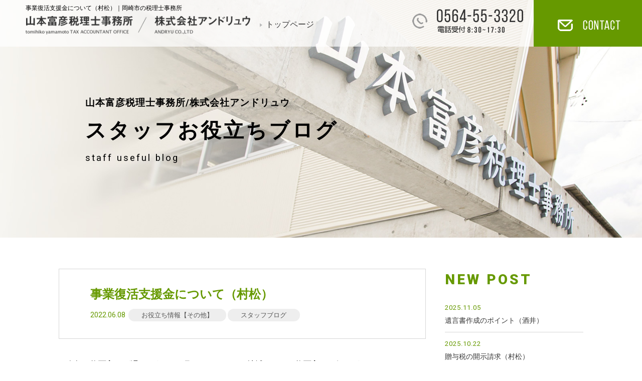

--- FILE ---
content_type: text/html; charset=UTF-8
request_url: https://x-yz.jp/b-sblog/518.html
body_size: 12115
content:

<!DOCTYPE html>
<html lang="ja">
<head>
<meta charset="utf-8">
<meta http-equiv="X-UA-Compatible" content="IE=edge,chrome=1">
<meta name="viewport" content="width=device-width, initial-scale=1, minimum-scale=1">
<meta name="format-detection" content="telephone=no">
<meta name="description" content="">
<meta name="keywords" content="">
<title>事業復活支援金について（村松）｜岡崎市の税理士事務所</title>

<!--ＳＮＳタイトル・ディスクリプション・サムネイル-->
<meta property="og:title" content="事業復活支援金について（村松）｜岡崎市の税理士事務所">
<meta property="og:description" content="">
<meta property="og:url" content="https://x-yz.jp/b-sblog/518.html">
<meta property="og:image" content="https://x-yz.jp/img/common/sns_smn.jpg">
<meta name="twitter:card" content="summary" />

<meta name="theme-color" content="#669900">

<link rel="shortcut icon" href="https://x-yz.jp/favicon.ico" type="image/x-icon">
<link rel="apple-touch-icon" href="https://x-yz.jp/apple-touch-icon-180x180.png" sizes="180x180">
<link rel="icon" type="image/png" href="https://x-yz.jp/android-chrome-192x192.png" sizes="192x192">

<meta name='robots' content='max-image-preview:large' />
	<style>img:is([sizes="auto" i], [sizes^="auto," i]) { contain-intrinsic-size: 3000px 1500px }</style>
	<link rel='dns-prefetch' href='//ajax.googleapis.com' />
<link rel="alternate" type="application/rss+xml" title="山本富彦税理士事務所 &raquo; 事業復活支援金について（村松） のコメントのフィード" href="https://x-yz.jp/b-sblog/518.html/feed" />
<script type="text/javascript">
/* <![CDATA[ */
window._wpemojiSettings = {"baseUrl":"https:\/\/s.w.org\/images\/core\/emoji\/16.0.1\/72x72\/","ext":".png","svgUrl":"https:\/\/s.w.org\/images\/core\/emoji\/16.0.1\/svg\/","svgExt":".svg","source":{"concatemoji":"https:\/\/x-yz.jp\/xyzcm\/wp-includes\/js\/wp-emoji-release.min.js?ver=6.8.3"}};
/*! This file is auto-generated */
!function(s,n){var o,i,e;function c(e){try{var t={supportTests:e,timestamp:(new Date).valueOf()};sessionStorage.setItem(o,JSON.stringify(t))}catch(e){}}function p(e,t,n){e.clearRect(0,0,e.canvas.width,e.canvas.height),e.fillText(t,0,0);var t=new Uint32Array(e.getImageData(0,0,e.canvas.width,e.canvas.height).data),a=(e.clearRect(0,0,e.canvas.width,e.canvas.height),e.fillText(n,0,0),new Uint32Array(e.getImageData(0,0,e.canvas.width,e.canvas.height).data));return t.every(function(e,t){return e===a[t]})}function u(e,t){e.clearRect(0,0,e.canvas.width,e.canvas.height),e.fillText(t,0,0);for(var n=e.getImageData(16,16,1,1),a=0;a<n.data.length;a++)if(0!==n.data[a])return!1;return!0}function f(e,t,n,a){switch(t){case"flag":return n(e,"\ud83c\udff3\ufe0f\u200d\u26a7\ufe0f","\ud83c\udff3\ufe0f\u200b\u26a7\ufe0f")?!1:!n(e,"\ud83c\udde8\ud83c\uddf6","\ud83c\udde8\u200b\ud83c\uddf6")&&!n(e,"\ud83c\udff4\udb40\udc67\udb40\udc62\udb40\udc65\udb40\udc6e\udb40\udc67\udb40\udc7f","\ud83c\udff4\u200b\udb40\udc67\u200b\udb40\udc62\u200b\udb40\udc65\u200b\udb40\udc6e\u200b\udb40\udc67\u200b\udb40\udc7f");case"emoji":return!a(e,"\ud83e\udedf")}return!1}function g(e,t,n,a){var r="undefined"!=typeof WorkerGlobalScope&&self instanceof WorkerGlobalScope?new OffscreenCanvas(300,150):s.createElement("canvas"),o=r.getContext("2d",{willReadFrequently:!0}),i=(o.textBaseline="top",o.font="600 32px Arial",{});return e.forEach(function(e){i[e]=t(o,e,n,a)}),i}function t(e){var t=s.createElement("script");t.src=e,t.defer=!0,s.head.appendChild(t)}"undefined"!=typeof Promise&&(o="wpEmojiSettingsSupports",i=["flag","emoji"],n.supports={everything:!0,everythingExceptFlag:!0},e=new Promise(function(e){s.addEventListener("DOMContentLoaded",e,{once:!0})}),new Promise(function(t){var n=function(){try{var e=JSON.parse(sessionStorage.getItem(o));if("object"==typeof e&&"number"==typeof e.timestamp&&(new Date).valueOf()<e.timestamp+604800&&"object"==typeof e.supportTests)return e.supportTests}catch(e){}return null}();if(!n){if("undefined"!=typeof Worker&&"undefined"!=typeof OffscreenCanvas&&"undefined"!=typeof URL&&URL.createObjectURL&&"undefined"!=typeof Blob)try{var e="postMessage("+g.toString()+"("+[JSON.stringify(i),f.toString(),p.toString(),u.toString()].join(",")+"));",a=new Blob([e],{type:"text/javascript"}),r=new Worker(URL.createObjectURL(a),{name:"wpTestEmojiSupports"});return void(r.onmessage=function(e){c(n=e.data),r.terminate(),t(n)})}catch(e){}c(n=g(i,f,p,u))}t(n)}).then(function(e){for(var t in e)n.supports[t]=e[t],n.supports.everything=n.supports.everything&&n.supports[t],"flag"!==t&&(n.supports.everythingExceptFlag=n.supports.everythingExceptFlag&&n.supports[t]);n.supports.everythingExceptFlag=n.supports.everythingExceptFlag&&!n.supports.flag,n.DOMReady=!1,n.readyCallback=function(){n.DOMReady=!0}}).then(function(){return e}).then(function(){var e;n.supports.everything||(n.readyCallback(),(e=n.source||{}).concatemoji?t(e.concatemoji):e.wpemoji&&e.twemoji&&(t(e.twemoji),t(e.wpemoji)))}))}((window,document),window._wpemojiSettings);
/* ]]> */
</script>
<style id='wp-emoji-styles-inline-css' type='text/css'>

	img.wp-smiley, img.emoji {
		display: inline !important;
		border: none !important;
		box-shadow: none !important;
		height: 1em !important;
		width: 1em !important;
		margin: 0 0.07em !important;
		vertical-align: -0.1em !important;
		background: none !important;
		padding: 0 !important;
	}
</style>
<link rel='stylesheet' id='wp-block-library-css' href='https://x-yz.jp/xyzcm/wp-includes/css/dist/block-library/style.min.css?ver=6.8.3' type='text/css' media='all' />
<style id='classic-theme-styles-inline-css' type='text/css'>
/*! This file is auto-generated */
.wp-block-button__link{color:#fff;background-color:#32373c;border-radius:9999px;box-shadow:none;text-decoration:none;padding:calc(.667em + 2px) calc(1.333em + 2px);font-size:1.125em}.wp-block-file__button{background:#32373c;color:#fff;text-decoration:none}
</style>
<link rel='stylesheet' id='mediaelement-css' href='https://x-yz.jp/xyzcm/wp-includes/js/mediaelement/mediaelementplayer-legacy.min.css?ver=4.2.17' type='text/css' media='all' />
<link rel='stylesheet' id='wp-mediaelement-css' href='https://x-yz.jp/xyzcm/wp-includes/js/mediaelement/wp-mediaelement.min.css?ver=6.8.3' type='text/css' media='all' />
<style id='jetpack-sharing-buttons-style-inline-css' type='text/css'>
.jetpack-sharing-buttons__services-list{display:flex;flex-direction:row;flex-wrap:wrap;gap:0;list-style-type:none;margin:5px;padding:0}.jetpack-sharing-buttons__services-list.has-small-icon-size{font-size:12px}.jetpack-sharing-buttons__services-list.has-normal-icon-size{font-size:16px}.jetpack-sharing-buttons__services-list.has-large-icon-size{font-size:24px}.jetpack-sharing-buttons__services-list.has-huge-icon-size{font-size:36px}@media print{.jetpack-sharing-buttons__services-list{display:none!important}}.editor-styles-wrapper .wp-block-jetpack-sharing-buttons{gap:0;padding-inline-start:0}ul.jetpack-sharing-buttons__services-list.has-background{padding:1.25em 2.375em}
</style>
<style id='global-styles-inline-css' type='text/css'>
:root{--wp--preset--aspect-ratio--square: 1;--wp--preset--aspect-ratio--4-3: 4/3;--wp--preset--aspect-ratio--3-4: 3/4;--wp--preset--aspect-ratio--3-2: 3/2;--wp--preset--aspect-ratio--2-3: 2/3;--wp--preset--aspect-ratio--16-9: 16/9;--wp--preset--aspect-ratio--9-16: 9/16;--wp--preset--color--black: #000000;--wp--preset--color--cyan-bluish-gray: #abb8c3;--wp--preset--color--white: #ffffff;--wp--preset--color--pale-pink: #f78da7;--wp--preset--color--vivid-red: #cf2e2e;--wp--preset--color--luminous-vivid-orange: #ff6900;--wp--preset--color--luminous-vivid-amber: #fcb900;--wp--preset--color--light-green-cyan: #7bdcb5;--wp--preset--color--vivid-green-cyan: #00d084;--wp--preset--color--pale-cyan-blue: #8ed1fc;--wp--preset--color--vivid-cyan-blue: #0693e3;--wp--preset--color--vivid-purple: #9b51e0;--wp--preset--gradient--vivid-cyan-blue-to-vivid-purple: linear-gradient(135deg,rgba(6,147,227,1) 0%,rgb(155,81,224) 100%);--wp--preset--gradient--light-green-cyan-to-vivid-green-cyan: linear-gradient(135deg,rgb(122,220,180) 0%,rgb(0,208,130) 100%);--wp--preset--gradient--luminous-vivid-amber-to-luminous-vivid-orange: linear-gradient(135deg,rgba(252,185,0,1) 0%,rgba(255,105,0,1) 100%);--wp--preset--gradient--luminous-vivid-orange-to-vivid-red: linear-gradient(135deg,rgba(255,105,0,1) 0%,rgb(207,46,46) 100%);--wp--preset--gradient--very-light-gray-to-cyan-bluish-gray: linear-gradient(135deg,rgb(238,238,238) 0%,rgb(169,184,195) 100%);--wp--preset--gradient--cool-to-warm-spectrum: linear-gradient(135deg,rgb(74,234,220) 0%,rgb(151,120,209) 20%,rgb(207,42,186) 40%,rgb(238,44,130) 60%,rgb(251,105,98) 80%,rgb(254,248,76) 100%);--wp--preset--gradient--blush-light-purple: linear-gradient(135deg,rgb(255,206,236) 0%,rgb(152,150,240) 100%);--wp--preset--gradient--blush-bordeaux: linear-gradient(135deg,rgb(254,205,165) 0%,rgb(254,45,45) 50%,rgb(107,0,62) 100%);--wp--preset--gradient--luminous-dusk: linear-gradient(135deg,rgb(255,203,112) 0%,rgb(199,81,192) 50%,rgb(65,88,208) 100%);--wp--preset--gradient--pale-ocean: linear-gradient(135deg,rgb(255,245,203) 0%,rgb(182,227,212) 50%,rgb(51,167,181) 100%);--wp--preset--gradient--electric-grass: linear-gradient(135deg,rgb(202,248,128) 0%,rgb(113,206,126) 100%);--wp--preset--gradient--midnight: linear-gradient(135deg,rgb(2,3,129) 0%,rgb(40,116,252) 100%);--wp--preset--font-size--small: 13px;--wp--preset--font-size--medium: 20px;--wp--preset--font-size--large: 36px;--wp--preset--font-size--x-large: 42px;--wp--preset--spacing--20: 0.44rem;--wp--preset--spacing--30: 0.67rem;--wp--preset--spacing--40: 1rem;--wp--preset--spacing--50: 1.5rem;--wp--preset--spacing--60: 2.25rem;--wp--preset--spacing--70: 3.38rem;--wp--preset--spacing--80: 5.06rem;--wp--preset--shadow--natural: 6px 6px 9px rgba(0, 0, 0, 0.2);--wp--preset--shadow--deep: 12px 12px 50px rgba(0, 0, 0, 0.4);--wp--preset--shadow--sharp: 6px 6px 0px rgba(0, 0, 0, 0.2);--wp--preset--shadow--outlined: 6px 6px 0px -3px rgba(255, 255, 255, 1), 6px 6px rgba(0, 0, 0, 1);--wp--preset--shadow--crisp: 6px 6px 0px rgba(0, 0, 0, 1);}:where(.is-layout-flex){gap: 0.5em;}:where(.is-layout-grid){gap: 0.5em;}body .is-layout-flex{display: flex;}.is-layout-flex{flex-wrap: wrap;align-items: center;}.is-layout-flex > :is(*, div){margin: 0;}body .is-layout-grid{display: grid;}.is-layout-grid > :is(*, div){margin: 0;}:where(.wp-block-columns.is-layout-flex){gap: 2em;}:where(.wp-block-columns.is-layout-grid){gap: 2em;}:where(.wp-block-post-template.is-layout-flex){gap: 1.25em;}:where(.wp-block-post-template.is-layout-grid){gap: 1.25em;}.has-black-color{color: var(--wp--preset--color--black) !important;}.has-cyan-bluish-gray-color{color: var(--wp--preset--color--cyan-bluish-gray) !important;}.has-white-color{color: var(--wp--preset--color--white) !important;}.has-pale-pink-color{color: var(--wp--preset--color--pale-pink) !important;}.has-vivid-red-color{color: var(--wp--preset--color--vivid-red) !important;}.has-luminous-vivid-orange-color{color: var(--wp--preset--color--luminous-vivid-orange) !important;}.has-luminous-vivid-amber-color{color: var(--wp--preset--color--luminous-vivid-amber) !important;}.has-light-green-cyan-color{color: var(--wp--preset--color--light-green-cyan) !important;}.has-vivid-green-cyan-color{color: var(--wp--preset--color--vivid-green-cyan) !important;}.has-pale-cyan-blue-color{color: var(--wp--preset--color--pale-cyan-blue) !important;}.has-vivid-cyan-blue-color{color: var(--wp--preset--color--vivid-cyan-blue) !important;}.has-vivid-purple-color{color: var(--wp--preset--color--vivid-purple) !important;}.has-black-background-color{background-color: var(--wp--preset--color--black) !important;}.has-cyan-bluish-gray-background-color{background-color: var(--wp--preset--color--cyan-bluish-gray) !important;}.has-white-background-color{background-color: var(--wp--preset--color--white) !important;}.has-pale-pink-background-color{background-color: var(--wp--preset--color--pale-pink) !important;}.has-vivid-red-background-color{background-color: var(--wp--preset--color--vivid-red) !important;}.has-luminous-vivid-orange-background-color{background-color: var(--wp--preset--color--luminous-vivid-orange) !important;}.has-luminous-vivid-amber-background-color{background-color: var(--wp--preset--color--luminous-vivid-amber) !important;}.has-light-green-cyan-background-color{background-color: var(--wp--preset--color--light-green-cyan) !important;}.has-vivid-green-cyan-background-color{background-color: var(--wp--preset--color--vivid-green-cyan) !important;}.has-pale-cyan-blue-background-color{background-color: var(--wp--preset--color--pale-cyan-blue) !important;}.has-vivid-cyan-blue-background-color{background-color: var(--wp--preset--color--vivid-cyan-blue) !important;}.has-vivid-purple-background-color{background-color: var(--wp--preset--color--vivid-purple) !important;}.has-black-border-color{border-color: var(--wp--preset--color--black) !important;}.has-cyan-bluish-gray-border-color{border-color: var(--wp--preset--color--cyan-bluish-gray) !important;}.has-white-border-color{border-color: var(--wp--preset--color--white) !important;}.has-pale-pink-border-color{border-color: var(--wp--preset--color--pale-pink) !important;}.has-vivid-red-border-color{border-color: var(--wp--preset--color--vivid-red) !important;}.has-luminous-vivid-orange-border-color{border-color: var(--wp--preset--color--luminous-vivid-orange) !important;}.has-luminous-vivid-amber-border-color{border-color: var(--wp--preset--color--luminous-vivid-amber) !important;}.has-light-green-cyan-border-color{border-color: var(--wp--preset--color--light-green-cyan) !important;}.has-vivid-green-cyan-border-color{border-color: var(--wp--preset--color--vivid-green-cyan) !important;}.has-pale-cyan-blue-border-color{border-color: var(--wp--preset--color--pale-cyan-blue) !important;}.has-vivid-cyan-blue-border-color{border-color: var(--wp--preset--color--vivid-cyan-blue) !important;}.has-vivid-purple-border-color{border-color: var(--wp--preset--color--vivid-purple) !important;}.has-vivid-cyan-blue-to-vivid-purple-gradient-background{background: var(--wp--preset--gradient--vivid-cyan-blue-to-vivid-purple) !important;}.has-light-green-cyan-to-vivid-green-cyan-gradient-background{background: var(--wp--preset--gradient--light-green-cyan-to-vivid-green-cyan) !important;}.has-luminous-vivid-amber-to-luminous-vivid-orange-gradient-background{background: var(--wp--preset--gradient--luminous-vivid-amber-to-luminous-vivid-orange) !important;}.has-luminous-vivid-orange-to-vivid-red-gradient-background{background: var(--wp--preset--gradient--luminous-vivid-orange-to-vivid-red) !important;}.has-very-light-gray-to-cyan-bluish-gray-gradient-background{background: var(--wp--preset--gradient--very-light-gray-to-cyan-bluish-gray) !important;}.has-cool-to-warm-spectrum-gradient-background{background: var(--wp--preset--gradient--cool-to-warm-spectrum) !important;}.has-blush-light-purple-gradient-background{background: var(--wp--preset--gradient--blush-light-purple) !important;}.has-blush-bordeaux-gradient-background{background: var(--wp--preset--gradient--blush-bordeaux) !important;}.has-luminous-dusk-gradient-background{background: var(--wp--preset--gradient--luminous-dusk) !important;}.has-pale-ocean-gradient-background{background: var(--wp--preset--gradient--pale-ocean) !important;}.has-electric-grass-gradient-background{background: var(--wp--preset--gradient--electric-grass) !important;}.has-midnight-gradient-background{background: var(--wp--preset--gradient--midnight) !important;}.has-small-font-size{font-size: var(--wp--preset--font-size--small) !important;}.has-medium-font-size{font-size: var(--wp--preset--font-size--medium) !important;}.has-large-font-size{font-size: var(--wp--preset--font-size--large) !important;}.has-x-large-font-size{font-size: var(--wp--preset--font-size--x-large) !important;}
:where(.wp-block-post-template.is-layout-flex){gap: 1.25em;}:where(.wp-block-post-template.is-layout-grid){gap: 1.25em;}
:where(.wp-block-columns.is-layout-flex){gap: 2em;}:where(.wp-block-columns.is-layout-grid){gap: 2em;}
:root :where(.wp-block-pullquote){font-size: 1.5em;line-height: 1.6;}
</style>
<link rel='stylesheet' id='pe_reset-css' href='https://x-yz.jp/css/reset.css' type='text/css' media='all' />
<link rel='stylesheet' id='pe_grid-css' href='https://x-yz.jp/css/griddo1380_12_m00.css' type='text/css' media='all' />
<link rel='stylesheet' id='pe_common-css' href='https://x-yz.jp/css/common.css' type='text/css' media='all' />
<link rel='stylesheet' id='pe_main-css' href='https://x-yz.jp/css/res_main.css?20231024' type='text/css' media='all' />
<link rel='stylesheet' id='pe_cms-css' href='https://x-yz.jp/css/cms.css' type='text/css' media='all' />
<link rel="https://api.w.org/" href="https://x-yz.jp/wp-json/" /><link rel="alternate" title="JSON" type="application/json" href="https://x-yz.jp/wp-json/wp/v2/posts/518" /><link rel="EditURI" type="application/rsd+xml" title="RSD" href="https://x-yz.jp/xyzcm/xmlrpc.php?rsd" />
<meta name="generator" content="WordPress 6.8.3" />
<link rel="canonical" href="https://x-yz.jp/b-sblog/518.html" />
<link rel='shortlink' href='https://x-yz.jp/?p=518' />
<link rel="alternate" title="oEmbed (JSON)" type="application/json+oembed" href="https://x-yz.jp/wp-json/oembed/1.0/embed?url=https%3A%2F%2Fx-yz.jp%2Fb-sblog%2F518.html" />
<link rel="alternate" title="oEmbed (XML)" type="text/xml+oembed" href="https://x-yz.jp/wp-json/oembed/1.0/embed?url=https%3A%2F%2Fx-yz.jp%2Fb-sblog%2F518.html&#038;format=xml" />

<!-- Jetpack Open Graph Tags -->
<meta property="og:type" content="article" />
<meta property="og:title" content="事業復活支援金について（村松）" />
<meta property="og:url" content="https://x-yz.jp/b-sblog/518.html" />
<meta property="og:description" content="今年は梅雨入りが遅いようで、6月になってもこの地域ではまだ梅雨入りの便りがありません。ランニングの途中、あちこ&hellip;" />
<meta property="article:published_time" content="2022-06-08T04:51:38+00:00" />
<meta property="article:modified_time" content="2022-06-08T04:51:38+00:00" />
<meta property="og:site_name" content="山本富彦税理士事務所" />
<meta property="og:image" content="https://x-yz.jp/xyzcm/wp-content/uploads/2022/06/DSC_0212.jpg" />
<meta property="og:image:width" content="770" />
<meta property="og:image:height" content="578" />
<meta property="og:image:alt" content="" />
<meta property="og:locale" content="ja_JP" />
<meta name="twitter:text:title" content="事業復活支援金について（村松）" />
<meta name="twitter:image" content="https://x-yz.jp/xyzcm/wp-content/uploads/2022/06/DSC_0212.jpg?w=640" />
<meta name="twitter:card" content="summary_large_image" />

<!-- End Jetpack Open Graph Tags -->

<link href="https://fonts.googleapis.com/css?family=Roboto:400,700,900" rel="stylesheet" type="text/css">

<!-- Google Tag Manager -->
<script>(function(w,d,s,l,i){w[l]=w[l]||[];w[l].push({'gtm.start':
new Date().getTime(),event:'gtm.js'});var f=d.getElementsByTagName(s)[0],
j=d.createElement(s),dl=l!='dataLayer'?'&l='+l:'';j.async=true;j.src=
'https://www.googletagmanager.com/gtm.js?id='+i+dl;f.parentNode.insertBefore(j,f);
})(window,document,'script','dataLayer','GTM-P3N59K9');</script>
<!-- End Google Tag Manager -->

</head>

<body data-rsssl=1>

<!-- Google Tag Manager (noscript) -->
<noscript><iframe src="https://www.googletagmanager.com/ns.html?id=GTM-P3N59K9"
height="0" width="0" style="display:none;visibility:hidden"></iframe></noscript>
<!-- End Google Tag Manager (noscript) -->

<div id="main">
<!--ヘッダー開始-->
<header>
	
<!--==================================================
	スマホ用・タブレット用　ヘッダー ここから
	タブレットの際は電話番号アイコンは非表示
====================================================-->
<article class="disp_st">
	<div id="disp_fix">
	<div id="head00s">
		<ul>
			<li>
				<p>
					<a href="https://x-yz.jp/">
						<img src="https://x-yz.jp/img/common/head_logos.png" alt="相続・M&A・事業承継 | 岡崎市の山本富彦税理士事務所" />
					</a>
				</p>
			</li>
			<li>
				<div class="head00s_manu">
					<ul>
						<li class="disp_s pa_to03">
							<div><a href="tel:0564-55-3320" class="telLink0" style="display: block;"><img src="https://x-yz.jp/img/icon/icon_tel.svg" alt="0564-55-3320" style="display: block;" /></a></div>
						</li>
						<li>
							<div class="pa_to03">
								<a href="/contact.html"><img src="https://x-yz.jp/img/icon/icon_mail.svg" alt="お問い合わせ" /></a>
							</div>
						</li>
						<li>
							<div>
								<a href="javascript:void(0)" class="slideout-menu-down"><img src="https://x-yz.jp/img/icon/icon_menu.svg" alt="メニュー" /></a>
							</div>
							<div class="slideout-close">
								<p class="pa_to03 pa_bo02"><a href="javascript:void(0)"><img src="https://x-yz.jp/img/icon/icon_close.svg" alt="閉じる" /></a></p>
							</div>
						</li>
					</ul>
				</div>
			</li>
		</ul>
	</div>
	</div>

	<!-- スマホ用 タブレット用　メニュー -->
	<nav class="slideout-header">
		<div class="slideout-menu">
			<div class="slideout-menu-up clearfix">
				<ul class="sm01_01">
					<li><a href="https://x-yz.jp/">トップページ</a></li>
					<li><a href="https://x-yz.jp/outline.html">事業所紹介</a></li>
					<li><a href="https://x-yz.jp/work.html">業務内容</a></li>
					<li><a href="https://x-yz.jp/voice.html">お客様の声</a></li>
					<li><a href="https://x-yz.jp/souzoku.html">相続対策・相続税申告</a></li>
					<li><a href="https://x-yz.jp/staff.html">スタッフ紹介</a></li>
					<li><a href="https://x-yz.jp/price.html">料金について</a></li>
					<li><a href="https://x-yz.jp/manda.html">M&amp;A</a></li>
					<li><a href="https://x-yz.jp/kyujin.html">求人情報</a></li>
					<li><a href="https://x-yz.jp/katsudo.html">事務所活動</a></li>
					<li><a href="https://x-yz.jp/andryu.html">株式会社アンドリュウ</a></li>
  					<li><a href="https://x-yz.jp/blog">スタッフお役立ちブログ</a></li>
					<li><a href="https://x-yz.jp/link.html">リンク</a></li>
					<li><a href="https://x-yz.jp/contact.html">お問い合わせ</a></li>
				</ul>
			</div>
		</div>
	</nav>
</article>
<!--===============================================
	/スマホ用・タブレット用　ヘッダー
=================================================-->
	
<!--==================================================
	PC用　ヘッダー ここから
====================================================-->
<article class="disp_pt">
	<div id="head00">
		<ul>
			<li>
				<h1 class="font11">事業復活支援金について（村松）｜岡崎市の税理士事務所</h1>
				<div class="head00l">
					<ul>
						<li>
							<a href="https://x-yz.jp/">
								<img src="https://x-yz.jp/img/common/head_logo.png" alt="相続・M&A・事業承継 | 岡崎市の山本富彦税理士事務所" />
							</a>
						</li>
						<li>
							<p class="more_arrow mark_D6D6D6_a">
								<a href="https://x-yz.jp/">トップページ</a>
							</p>
						</li>
					</ul>
				</div>
			</li>
			<li>
				<div class="head00r">
					<ul>
						<li>
							<div><a href="tel:0564-55-3320" class="telLink0"><img src="https://x-yz.jp/img/common/head_tel.png" alt="0564-55-3320" /></a></div>
						</li>
						<li>
							<div><a href="https://x-yz.jp/contact.html"><img src="https://x-yz.jp/img/common/head_cont.png" alt="お問い合わせ" /></a></div>
						</li>
					</ul>
				</div>
			</li>
		</ul>
	</div>
</article>
<!--===============================================
	/PC用　ヘッダー
=================================================-->
	
</header>
<!--ヘッダー終了-->
<!--========================
	コンテンツ開始
==========================-->

<!--タイトル-->
<article>
	
	<div id="title_sub">
		<div class="po_rela">
			<div class="title_img"><img src="https://x-yz.jp/img/cms/blog_title_bg.jpg" alt="" /></div>
			<div class="title_text p_le_s_cen">
				<p class="font16pc bold le_sp01">山本富彦税理士事務所/株式会社アンドリュウ</p>
				<h2 class="font20 bold le_sp01 pa_to03 pa_bo03"><span class="font18pc le_sp04pc">スタッフお役立ちブログ</span></h2>
				<p class="le_sp03 font16pc">staff useful blog</p>
			</div>
		</div>
	</div>
	
</article>
<!--/タイトル終了-->


<!--タイトル-->
<article>
	
	<div id="sub01">
		
		<div class="clearfix">
			<div class="clu07 mal01 float_L">
			<div class="pa_to20 disp_p"></div>
				
				<div class="blog02_01title">
					<h3 class="colo_669900 bold font17">
						<span class="font16pc">
							事業復活支援金について（村松）						</span>
					</h3>
					<div class="vr_m">
						<p class="colo_669900 font13 pa_to05">2022.06.08</p>
						<div class="blog01_01cate font12 pa_to05">
							<ul>
								<li><a href="https://x-yz.jp/category/b-useful5">お役立ち情報【その他】</a></li><li><a href="https://x-yz.jp/category/b-sblog">スタッフブログ</a></li>							</ul>
						</div>
					</div>
				</div>
				
				<div class="pa_tobo20 p_w96">
					<div class="cms_free">
						
						<p>今年は梅雨入りが遅いようで、6月になってもこの地域ではまだ梅雨入りの便りがありません。ランニングの途中、あちこちで紫陽花が見られるようになり、季節の移り変わりを感じながら、日に日に上昇する気温と太陽から来る紫外線に、屋外でのランニングもそろそろ限界かなと感じております。</p>
<p><img fetchpriority="high" decoding="async" class="alignnone  wp-image-519" src="https://x-yz.jp/xyzcm/wp-content/uploads/2022/06/DSC_0212.jpg" alt="" width="433" height="325" /></p>
<p>さて、コロナ対策の一つである「事業復活支援金」の申請について、変更・追加された事項がありますのでご紹介したいと思います。</p>
<p>〇申請期限の延長</p>
<p>5月31日までとされていた申請期限が、6月17日まで延長されました（ただし、申請に必要な申請IDの発行は、5月31日まで）。また、申請前に必要な「登録確認機関による事前確認」の実施は、6月14日までです。</p>
<p>〇差額給付金の申請</p>
<p>すでに事業復活支援金を受給した方のうち特定の要件を満たす方は、「差額給付金」を申請することができます。特定の要件は以下のとおりです。</p>
<p>①2022年3月までに、売上高減少率30％以上50％未満で申請し、給付を受けたこと</p>
<p>②　①の対象月より後の月で、①の申請をした月から2022年3月までのいずれかの月の月間事業収入等が、基準月の月間事業収入等と比較して50％以上減少していること</p>
<p>③　②の月間事業収入等の減少が、①の申請時点では予見されなかった新型コロナウイルス感染症の影響を受けたことにより、自らの事業判断によらないで生じたものであること　など</p>
<p>&nbsp;</p>
<p>申請IDの発行については5月31で終了していますが、過去に一時支援金、月次支援金を受給している場合は同じIDをご利用いただけます。事業者の方は、上記の要件にあてはまるかどうか、一度ご検討頂くことをお勧めします。</p>
<p>詳細については、事業復活支援金の申請サイトをご確認ください。</p>
<p><a href="https://jigyou-fukkatsu.go.jp/">事業復活支援金 (jigyou-fukkatsu.go.jp)</a></p>
<p>&nbsp;</p>
<p>&nbsp;</p>
<p>山本富彦税理士務所＆株式会社アンドリュウ</p>
<p>相談料　３０分　¥５，５００（税込）</p>
<p>心配していること、悩んでいることを相談してみませんか？</p>
<p>ＴＥＬ　0564-55-3320　　<a href="https://x-yz.jp/">https://x-yz.jp/</a></p>
						
					</div>
					
				</div>
				
				<div class="pa_tobo05">
				<div class="bord_D6D6D6_t1"></div>
				</div>
				<!--前へ次へ-->
				<div class="prenex pa_to10 pa_bo20">

					<div class="prev02_01">
											<div class="prev02_01block">

							<div class="prev02_01text mark_D6D6D6_a">

								<p class="colo_669900 bold">
									prev.
								</p>

								<h3 class="line_height16 pa_to07">
									<a href="https://x-yz.jp/b-sblog/510.html">
										国税庁HP「税の学習コーナー」（小出）									</a>
								</h3>


							</div>
						</div>
										</div>


					<div class="next02_01">
											<div class="next02_01block">

							<div class="next02_01text mark_D6D6D6_a">

								<p class="bold alright colo_669900">
									next.
								</p>

								<h3 class="line_height16 pa_to07 alright">
									<a href="https://x-yz.jp/b-sblog/524.html">
										上半期を振り返って（酒井）									</a>
								</h3>

							</div>
						</div>
										</div>

				</div>

				<!--前へ次へ-->
				
				<div class="pa_tobo05">
				<div class="bord_D6D6D6_t1"></div>
				</div>
				
				<div class="pa_to10 disp_p"></div>
				<div class="vr_m pa_to20 pa_bo10">
					<h3 class="colo_669900 font17 bold_900 le_sp04"><span class="font16pc">RECOMMEND</span></h3>&nbsp;
					<p class="font13">この記事を読んだ人はこんな記事も読んでいます。</p>
				</div>
				<div class="pa_to10 disp_p"></div>
				
				
				<!--同一カテゴリ新着4件-->
				<div class="blog01_01">
					<ul>
											<!--ここから-->
						<li>
							<a href="https://x-yz.jp/b-useful1/1038.html">
							<dl>
								<dt>
									<div class="top01_01smn">
										<span><img src="https://x-yz.jp/xyzcm/wp-content/uploads/2025/11/849413ce59d84b1f91fcb14b14c829db-276x188.jpeg" alt="" /></span>
									</div>
								</dt>
								<dd>
									<p class="colo_669900">2025.11.05</p>
									<h4>
										遺言書作成のポイント（酒井）									</h4>
									<div class="blog01_01cate font12 pa_to05">
										<ul>
											<li><span>お役立ち情報【相続】</span></li><li><span>スタッフブログ</span></li>										</ul>
									</div>
								</dd>
							</dl>
							</a>
						</li>
						<!--ここまで-->
											<!--ここから-->
						<li>
							<a href="https://x-yz.jp/b-useful1/1032.html">
							<dl>
								<dt>
									<div class="top01_01smn">
										<span><img src="https://x-yz.jp/xyzcm/wp-content/uploads/2025/10/5ba897d6d697425ab4b38f14e988b482-276x188.jpg" alt="" /></span>
									</div>
								</dt>
								<dd>
									<p class="colo_669900">2025.10.22</p>
									<h4>
										贈与税の開示請求（村松）									</h4>
									<div class="blog01_01cate font12 pa_to05">
										<ul>
											<li><span>お役立ち情報【相続】</span></li><li><span>スタッフブログ</span></li>										</ul>
									</div>
								</dd>
							</dl>
							</a>
						</li>
						<!--ここまで-->
											<!--ここから-->
						<li>
							<a href="https://x-yz.jp/b-useful1/1022.html">
							<dl>
								<dt>
									<div class="top01_01smn">
										<span><img src="https://x-yz.jp/xyzcm/wp-content/uploads/2025/10/PXL_20250705_061548818-2-276x188.jpg" alt="" /></span>
									</div>
								</dt>
								<dd>
									<p class="colo_669900">2025.10.09</p>
									<h4>
										二次相続を視野に入れた遺産分割を検討しましょう（小出）									</h4>
									<div class="blog01_01cate font12 pa_to05">
										<ul>
											<li><span>お役立ち情報【相続】</span></li><li><span>スタッフブログ</span></li>										</ul>
									</div>
								</dd>
							</dl>
							</a>
						</li>
						<!--ここまで-->
											<!--ここから-->
						<li>
							<a href="https://x-yz.jp/b-sblog/1009.html">
							<dl>
								<dt>
									<div class="top01_01smn">
										<span><img src="https://x-yz.jp/xyzcm/wp-content/uploads/2025/09/BeautyPlus_20250918215124278_save-002-276x188.jpg" alt="" /></span>
									</div>
								</dt>
								<dd>
									<p class="colo_669900">2025.09.24</p>
									<h4>
										ＦＰライセンス勉強しようという人がまたひとり・・・（ＥＩＫＯ）									</h4>
									<div class="blog01_01cate font12 pa_to05">
										<ul>
											<li><span>お役立ち情報【その他】</span></li><li><span>スタッフブログ</span></li>										</ul>
									</div>
								</dd>
							</dl>
							</a>
						</li>
						<!--ここまで-->
										</ul>
				</div>
				
			</div>
			<div class="clu03 float_L pa_to20">
				
												
				<div class="blog01_02 pa_bo20">
					<h3 class="colo_669900 font19 bold_900 le_sp04 pa_bo05"><span class="font16pc">NEW POST</span></h3>
					
					<ul class="font13 line_height16 mark_D6D6D6_a">
											<!--ここから-->
						<li>
							<p class="colo_669900 font13 pa_bo03">2025.11.05</p>
							<h4><a href="https://x-yz.jp/b-useful1/1038.html">遺言書作成のポイント（酒井）</a></h4>
						</li>
						<!--ここまで-->
											<!--ここから-->
						<li>
							<p class="colo_669900 font13 pa_bo03">2025.10.22</p>
							<h4><a href="https://x-yz.jp/b-useful1/1032.html">贈与税の開示請求（村松）</a></h4>
						</li>
						<!--ここまで-->
											<!--ここから-->
						<li>
							<p class="colo_669900 font13 pa_bo03">2025.10.09</p>
							<h4><a href="https://x-yz.jp/b-useful1/1022.html">二次相続を視野に入れた遺産分割を検討しましょう（小出）</a></h4>
						</li>
						<!--ここまで-->
										</ul>
				</div>
				
				<div class="blog01_03 pa_bo20">
					<h3 class="colo_669900 font19 bold_900 le_sp04 pa_bo05"><span class="font16pc">CATEGORY</span></h3>
					<div class="blog01_01cate">
						<ul>
							<li><a href="https://x-yz.jp/category/b-useful6">お役立ち情報（投資）</a></li><li><a href="https://x-yz.jp/category/b-useful5">お役立ち情報【その他】</a></li><li><a href="https://x-yz.jp/category/b-useful4">お役立ち情報【税務】</a></li><li><a href="https://x-yz.jp/category/b-useful3">お役立ち情報【事業承継】</a></li><li><a href="https://x-yz.jp/category/b-useful2">お役立ち情報【M&amp;A】</a></li><li><a href="https://x-yz.jp/category/b-useful1">お役立ち情報【相続】</a></li><li><a href="https://x-yz.jp/category/b-blog">所長ブログ</a></li><li><a href="https://x-yz.jp/category/b-sblog">スタッフブログ</a></li><li><a href="https://x-yz.jp/category/b-publicrelations">広報</a></li><li><a href="https://x-yz.jp/category/b-etc">お知らせ</a></li>						</ul>
					</div>
				</div>
				<div class="blog01_04 pa_bo20">
					<h3 class="colo_669900 font19 bold_900 le_sp04"><span class="font16pc">CALENDAR</span></h3>
					<div class="wp-calendar pa_tobo10">
						<table id="wp-calendar" class="wp-calendar-table">
	<caption>2025年11月</caption>
	<thead>
	<tr>
		<th scope="col" aria-label="月曜日">月</th>
		<th scope="col" aria-label="火曜日">火</th>
		<th scope="col" aria-label="水曜日">水</th>
		<th scope="col" aria-label="木曜日">木</th>
		<th scope="col" aria-label="金曜日">金</th>
		<th scope="col" aria-label="土曜日">土</th>
		<th scope="col" aria-label="日曜日">日</th>
	</tr>
	</thead>
	<tbody>
	<tr>
		<td colspan="5" class="pad">&nbsp;</td><td>1</td><td>2</td>
	</tr>
	<tr>
		<td>3</td><td>4</td><td><a href="https://x-yz.jp/date/2025/11/05" aria-label="2025年11月5日 に投稿を公開">5</a></td><td id="today">6</td><td>7</td><td>8</td><td>9</td>
	</tr>
	<tr>
		<td>10</td><td>11</td><td>12</td><td>13</td><td>14</td><td>15</td><td>16</td>
	</tr>
	<tr>
		<td>17</td><td>18</td><td>19</td><td>20</td><td>21</td><td>22</td><td>23</td>
	</tr>
	<tr>
		<td>24</td><td>25</td><td>26</td><td>27</td><td>28</td><td>29</td><td>30</td>
	</tr>
	</tbody>
	</table><nav aria-label="前と次の月" class="wp-calendar-nav">
		<span class="wp-calendar-nav-prev"><a href="https://x-yz.jp/date/2025/10">&laquo; 10月</a></span>
		<span class="pad">&nbsp;</span>
		<span class="wp-calendar-nav-next">&nbsp;</span>
	</nav>					</div>
				</div>
				
								
			</div>
			
			
		</div>
		
	</div>
	
</article>
<!--/タイトル終了-->

	
<!--========================
	/コンテンツ終了
==========================-->


<footer>
	
	<div class="sub00">
		<div class="foot01">
			<ul>
				<li>
					<a href="https://x-yz.jp/">
						<img src="https://x-yz.jp/img/common/head_logo.png" alt="山本富彦税理士事務所 / 株式会社アンドリュウ" />
					</a>
				</li>
				<li><p class="more_arrow mark_D6D6D6_a"><a href="https://x-yz.jp/">トップページ</a></p></li>
			</ul>
		</div>
	</div>
	
</footer>



<p class="alcenter font12 pa_to20 pa_bo70">copyright(c) 2011 tomihiko yamamoto TAX ACCOUNTANT OFFICE | ANDRYU CO.,LTD All Rights Reserved.</p>

</div>
<!--/main終了-->
	
<!--=============================================
	【下】固定バナー
===============================================-->
<aside class="kote_bg">
	<div id="page_tops">
		<div><a href="#pagetop"><img src="https://www.sanyo-hotmelt.com/sanyohotwp/wp-content/themes/sanyo-boueki/img/common/page_top.png" alt="ページトップ" /></a></div>
	</div>
</aside>
<!--=============================================
	/【下】固定バナーここまで
===============================================-->
	
</body>
	
<!--===============================================================================================================
	Jquery 記述
================================================================================================================-->

<script type="speculationrules">
{"prefetch":[{"source":"document","where":{"and":[{"href_matches":"\/*"},{"not":{"href_matches":["\/xyzcm\/wp-*.php","\/xyzcm\/wp-admin\/*","\/xyzcm\/wp-content\/uploads\/*","\/xyzcm\/wp-content\/*","\/xyzcm\/wp-content\/plugins\/*","\/xyzcm\/wp-content\/themes\/yamamoto\/*","\/*\\?(.+)"]}},{"not":{"selector_matches":"a[rel~=\"nofollow\"]"}},{"not":{"selector_matches":".no-prefetch, .no-prefetch a"}}]},"eagerness":"conservative"}]}
</script>
<script type="text/javascript" src="//ajax.googleapis.com/ajax/libs/jquery/3.1.1/jquery.min.js" id="jquery-js"></script>

<!--Jqueryライブラリ-->
<script type="text/javascript" src="https://x-yz.jp/js/jquery.matchHeight.js"></script>

<script>
	$(function() {
		$('.tile_naka').matchHeight();
		$('.foot01_01>li').matchHeight();
	});
</script>

<!--================================================================================================================
	各ページ必要 JS
<!--================================================================================================================-->
	
<!--================================================================================================================
	共通JS
================================================================================================================-->


<script>
	
//　ＯＰＥＮ時

$(window).on('load', function() {

	var ua = navigator.userAgent;
		if($(window).width() < 1140  ||  ua.indexOf('iPhone') > 0 || ua.indexOf('Android') > 0 ) {
		var wH = $('#head00s').outerHeight();
			
	} else { 
		var wH=0;
	}
	
	$('#slid01s').css('margin-top',wH+'px'); 
	$('.slideout-menu').css('margin-top',wH+'px');
	$('#title_sub').css('margin-top',wH+'px'); /*サブページで使用*/
	wH1 = wH * -1;
	$('#main').css('margin-top',wH1+'px'); 
	$('#main').css('padding-top',wH+'px'); 
});

//　リサイズ時
	$(function(){
		var timer0 = false;
		$(window).resize(function() {

			if (timer0 !== false) {

				clearTimeout(timer0);
			}

			timer0 = setTimeout(function() {

				//　スマホ・タブレット時、Topの余白を取得
				var ua = navigator.userAgent;
				if($(window).width() < 1140  ||  ua.indexOf('iPhone') > 0 || ua.indexOf('Android') > 0 ) {
					var wH = $('#head00s').outerHeight();
				} else { 
					var wH =0;
				}
				
				$('#slid01s').css('margin-top',wH+'px');
				$('.slideout-menu').css('margin-top',wH+'px'); 
				$('#title_sub').css('margin-top',wH+'px'); /*サブページで使用*/
				wH1 = wH * -1;
				$('#main').css('margin-top',wH1+'px'); 
				$('#main').css('padding-top',wH+'px'); 

				}, 100);
		});
	});

//  スライドメニュー　
	$(function(){
		$('.slideout-menu').css("display","none");
		$('.slideout-close').css("display","none");
	});

	$(function () {

		$('.slideout-menu-down').on('click', function(){
			var slideoutMenu = $('.slideout-menu');
			slideoutMenu.slideDown(300);
			$('.slideout-header').css({position:'absolute'}); 
			var nY = $( window ).scrollTop() ;
			$('.slideout-header').css('top',nY);
			$('.slideout-close').fadeIn(1000);
			$('.slideout-menu-down').css("display","none");

		});

		$('.slideout-close').on('click', function(){
			$('.slideout-header').css({position:'fixed', top:0 }); 
			var slideoutMenu = $('.slideout-menu');
			slideoutMenu.slideUp(500);
			$('.slideout-close').css("display","none");
			$('.slideout-menu-down').fadeIn(1000);
		});

	});


	//スムーズスクロール
	$(function(){
	$('a[href^="#"]').click(function(){
		var speed = 500;
		var href= $(this).attr("href");
		var target = $(href == "#" || href == "" ? 'html' : href);
		var position = target.offset().top;
		$("html, body").animate({scrollTop:position}, speed, "swing");
		return false;
	});
});

//  ページトップボタン表示・非表示
	$(function() {
		var topBtn = $('#page_top,#page_tops');
		topBtn.hide();
		$(window).scroll(function () {
			if ($(this).scrollTop() > 100) {
				topBtn.fadeIn();
			} else {
				topBtn.fadeOut();
			}
		});

		topBtn.click(function () {
			$('body,html').animate({
				scrollTop: 0
			}, 1000);
			return false;
		});
	});
	
</script>

</html>



--- FILE ---
content_type: text/css
request_url: https://x-yz.jp/css/reset.css
body_size: 1495
content:
@charset "utf-8";

@font-face {
	font-family: "Yu Gothic M";
	src: local("Yu Gothic Medium");
}
/* font-weight: bold の時は通常どおり Bold 書体を使わせる */
@font-face {
	font-family: "Yu Gothic M";
	src: local("Yu Gothic Bold");
	font-weight: bold;
}

/* @group Reset */

html {
	/* ゴシック体指定 */
	font-family: Roboto,-apple-system, BlinkMacSystemFont, "Helvetica Neue", HelveticaNeue,"Segoe UI", "游ゴシック体", YuGothic, "Yu Gothic M", "游ゴシック Medium", "Yu Gothic Medium", "ヒラギノ角ゴ ProN W3", "Hiragino Kaku Gothic ProN W3", HiraKakuProN-W3, "ヒラギノ角ゴ ProN", "Hiragino Kaku Gothic ProN", "ヒラギノ角ゴ Pro", "Hiragino Kaku Gothic Pro", "メイリオ", Meiryo, Osaka, "ＭＳ Ｐゴシック", "MS PGothic", sans-serif;
	line-height:1.8em;
	color:#000000;
	font-variant-ligatures : none;
	font-feature-settings: "palt" 1;/*文字間を自動調節*/
}
@media (min-width : 768px) {
	html {
		/* ゴシック体指定 */
		line-height:2em;
	}
}
.font_mincho{
	font-family: "Crimson Text", "游明朝体", "YuMincho", "游明朝", "Yu Mincho", "ヒラギノ明朝 ProN W3", "Hiragino Mincho ProN W3", HiraMinProN-W3, "ヒラギノ明朝 ProN", "Hiragino Mincho ProN", "ヒラギノ明朝 Pro", "Hiragino Mincho Pro", "HGS明朝E", "ＭＳ Ｐ明朝", "MS PMincho", serif;
}

.font_sans{
	font-family: 'Josefin Sans', sans-serif,-apple-system, Roboto, BlinkMacSystemFont, "Helvetica Neue", HelveticaNeue,"Segoe UI", "游ゴシック体", YuGothic, "Yu Gothic M", "游ゴシック Medium", "Yu Gothic Medium", "ヒラギノ角ゴ ProN W3", "Hiragino Kaku Gothic ProN W3", HiraKakuProN-W3, "ヒラギノ角ゴ ProN", "Hiragino Kaku Gothic ProN", "ヒラギノ角ゴ Pro", "Hiragino Kaku Gothic Pro", "メイリオ", Meiryo, Osaka, "ＭＳ Ｐゴシック", "MS PGothic", sans-serif;
}
body {
	-webkit-text-size-adjust: 100%; 
	-webkit-overflow-scrolling:touch;
	word-wrap:break-word;
	overflow-x: hidden;
}

*{ margin: 0;padding: 0; filter: inherit; }

ul, ol { list-style : none; }

img { 
	border:0;
	display:block;
	width: auto;
	height:auto;
	max-width: 100%;
}


/*ｈタグフォントサイズの設定*/
h1,h2,h3,h4,h5,h6 {font-size: 100%; font-weight: normal;}

@media (min-width : 768px) {
	h1,h2,h3,h4,h5,h6 {font-size: 100%;}
}
@media (min-width : 1140px) {
	h1,h2,h3,h4,h5,h6 {font-size: 100%;}
}


.alcenter {	text-align:center;	margin: 0 auto; }

.aljust { text-align:justify; }

.alleft { text-align:left; }

.alright { text-align:right; }

.float_L { float:left;}

.float_R { float:right;}

.center_img img { margin:0 auto;}


a{ 
	color:#383838;
	text-decoration:underline;
}
a img{ 
	-webkit-transition: .2s ease-in-out;
	transition: .2s ease-in-out;
}

a:hover{ color:#000000;text-decoration:none; }

a:hover img{
	filter: alpha(opacity=60);
	-moz-opacity:0.60;
	opacity:0.60;
}

.clearfix:after {
	content:".";
	display:block;
	height:0;
	visibility:hidden;
}

.clearfix{ 
	display:block;
	clear:both;
	overflow:hidden; 
}

.clearfix2:after {
	content:"";
	display:block;
	height:0;
	visibility:hidden;
}

.clearfix2{ 
	display:block;
	clear:both;
	overflow:visible; 
}

/*** 位置設定 ================================================== */
.ma_to05 {margin-top:0.5em;}
.ma_to10 {margin-top:1em;}
.ma_to15 {margin-top:1.5em;}
.ma_to20 {margin-top:2em;}
.ma_to30 {margin-top:3em;}
.ma_to40 {margin-top:4em;}
.ma_to50 {margin-top:5em;}
.ma_to60 {margin-top:6em;}
.ma_to70 {margin-top:7em;}

.ma_bo05 {margin-bottom:0.5em;}
.ma_bo10 {margin-bottom:1em;}
.ma_bo15 {margin-bottom:1.5em;}
.ma_bo20 {margin-bottom:2em;}
.ma_bo30 {margin-bottom:3em;}
.ma_bo40 {margin-bottom:4em;}
.ma_bo50 {margin-bottom:5em;}
.ma_bo60 {margin-bottom:6em;}
.ma_bo70 {margin-bottom:7em;}

.ma_tobo05 {margin:0.5em 0;}
.ma_tobo10 {margin:1em 0;}
.ma_tobo20 {margin:2em 0;}
.ma_tobo30 {margin:3em 0;}


.pa_to80 {padding-top:8em;}
.pa_to70 {padding-top:7em;}
.pa_to60 {padding-top:6em;}
.pa_to50 {padding-top:5em;}
.pa_to40 {padding-top:4em;}
.pa_to30 {padding-top:3em;}
.pa_to20 {padding-top:2em;}
.pa_to15 {padding-top:1.5em;}
.pa_to12 {padding-top:1.2em;}
.pa_to10 {padding-top:1em;}
.pa_to07 {padding-top:0.7em;}
.pa_to05 {padding-top:0.5em;}
.pa_to03 {padding-top:0.3em;}
.pa_to02 {padding-top:0.2em;}

.pa_bo80 {padding-bottom:8em;}
.pa_bo70 {padding-bottom:7em;}
.pa_bo60 {padding-bottom:6em;}
.pa_bo50 {padding-bottom:5em;}
.pa_bo40 {padding-bottom:4em;}
.pa_bo30 {padding-bottom:3em;}
.pa_bo20 {padding-bottom:2em;}
.pa_bo15 {padding-bottom:1.5em;}
.pa_bo10 {padding-bottom:1em;}
.pa_bo07 {padding-bottom:0.7em;}
.pa_bo05 {padding-bottom:0.5em;}
.pa_bo03 {padding-bottom:0.3em;}
.pa_bo02 {padding-bottom:0.2em;}


.pa_tobo30 {padding:3em 0;}
.pa_tobo20 {padding:2em 0;}
.pa_tobo10 {padding:1em 0;}
.pa_tobo05 {padding:0.5em 0;}



/* @end */



--- FILE ---
content_type: text/css
request_url: https://x-yz.jp/css/griddo1380_12_m00.css
body_size: 710
content:
/*******************************************************/
/*                                                     */
/*　　　このレスポンシブサイトの画面設計サイズ         */
/*                                                     */
/*   1140px巾　12カラム　1カラム55px　両マージン20px   */
/*                                                     */
/*******************************************************/
/** 768px未満　スマホ　サイズ画面 **/
html { font-size:90%; }

.clu01,
.clu02,
.clu03,
.clu04,
.clu05,
.clu06,
.clu07,
.clu08,
.clu09,
.clu10,
.clu11,
.clu12 { width:100%;}

.mal00,
.mal01,
.mal02,
.mal03,
.mal04,
.mal05,
.mal06,
.mal07,
.mal08,
.mal09,
.mal10,
.mal11 { margin-left:0;}

.mar00,
.mar01,
.mar02,
.mar03,
.mar04,
.mar05,
.mar06,
.mar07,
.mar08,
.mar09,
.mar10,
.mar11 { margin-right:0;}


/** 768px以上 ipad　サイズ画面 **/
@media (min-width : 768px) {
html { font-size:97%; }

.clu01 { width: 8.3333%;/*115 1380*/ }
.clu02 { width:16.6666%;/*230 1380*/ }
.clu03 { width:25%;/*345 1380*/ }
.clu04 { width:33.3333%;/*460 1380*/ }
.clu05 { width:41.6666%;/*575 1380*/ }
.clu06 { width:50%;/*690 1380*/ }
.clu07 { width:58.3333%;/*805 1380*/ }
.clu08 { width:66.6666%;/*920 1380*/ }
.clu09 { width:75%;/*1035 1380*/ }
.clu10 { width:83.3333%;/*1150 1380*/ }
.clu11 { width:91.6666%;/*1265 1380*/ }
.clu12 { width:100%;/*1380 1380*/ }

.mal00 { margin-left: 0; }
.mal01 { margin-left:8.3333%;}
.mal02 { margin-left:16.6666%;}
.mal03 { margin-left:25%;}
.mal04 { margin-left:33.3333%;}
.mal05 { margin-left:41.6666%;}
.mal06 { margin-left:50%;}
.mal07 { margin-left:58.3333%;}
.mal08 { margin-left:66.6666%;}
.mal09 { margin-left:75%;}
.mal10 { margin-left:83.3333%;}
.mal11 { margin-left:91.6666%;}


.mar00 { margin-right: 0; }
.mar01 { margin-right:8.3333%;}
.mar02 { margin-right:16.6666%;}
.mar03 { margin-right:25%;}
.mar04 { margin-right:33.3333%;}
.mar05 { margin-right:41.6666%;}
.mar06 { margin-right:50%;}
.mar07 { margin-right:58.3333%;}
.mar08 { margin-right:66.6666%;}
.mar09 { margin-right:75%;}
.mar10 { margin-right:83.3333%;}
.mar11 { margin-right:91.6666%;}}

/** 1140px以上 PC　サイズ画面 **/
@media (min-width : 1380px) {
html { font-size:105%; }
img { width : auto; height:auto; }

.clu01 { width: 115px; }
.clu02 { width: 230px; }
.clu03 { width: 345px; }
.clu04 { width: 460px; }
.clu05 { width: 575px; }
.clu06 { width: 690px; }
.clu07 { width: 805px; }
.clu08 { width: 920px; }
.clu09 { width: 1035px; }
.clu10 { width: 1150px; }
.clu11 { width:1265px; }
.clu12 { width:1380px; }

.mal00 { margin-left:   0px;}
.mal01 { margin-left: 115px;}
.mal02 { margin-left: 230px;}
.mal03 { margin-left: 345px;}
.mal04 { margin-left: 460px;}
.mal05 { margin-left: 575px;}
.mal06 { margin-left: 690px;}
.mal07 { margin-left: 805px;}
.mal08 { margin-left: 920px;}
.mal09 { margin-left: 1035px;}
.mal10 { margin-left: 1150px;}
.mal11 { margin-left: 1265px;}

.mar00 { margin-right:   0px;}
.mar01 { margin-right: 115px;}
.mar02 { margin-right: 230px;}
.mar03 { margin-right: 345px;}
.mar04 { margin-right: 460px;}
.mar05 { margin-right: 575px;}
.mar06 { margin-right: 690px;}
.mar07 { margin-right: 805px;}
.mar08 { margin-right: 920px;}
.mar09 { margin-right: 1035px;}
.mar10 { margin-right: 1150px;}
.mar11 { margin-right: 1265px;}

}


--- FILE ---
content_type: text/css
request_url: https://x-yz.jp/css/common.css
body_size: 2875
content:


/*========================================
	背景色　基本設定 ここから
========================================*/

.back_EEEEEE{background:#EEEEEE;}
.back_DDDDDD{background:#DDDDDD;}
.back_E7E7E7{background:#E7E7E7;}
.back_F0F0E1{background:#F0F0E1;}
.back_F9F9F9{background:#F9F9F9;}
.back_F3F3F3{background:#F3F3F3;}
.back_F8F8F8{background:#F8F8F8;}
.back_444444{background:#444444;}
.back_F7F7F8{background:#F7F7F8;}
.back_FBFBF4{background:#FBFBF4;}

.back_F4F4F4{
	background:#F4F4F4;
}
/*背景色　お客様ごとの設定　ここを追加or削除していく*/


/*========================================
	背景色　基本設定 ここまで
========================================*/



/*==================================================
	ホバーで動く　ここから
	リンク付きの画像に設置
	<div class="hover"><a><img src~~ /></a></div>
	※上に動くので余白に注意（埋まること有）
==================================================*/

.hover a img,
.hover a{
	filter: alpha(opacity=100);
	-webkit-opacity:1.00;
	-moz-opacity:1.00;
	opacity:1.00;
	-webkit-transition: 0.3s ease-in-out;
	-moz-transition: 0.3s ease-in-out;
	-ms-transition: 0.3s ease-in-out;
	-o-transition: 0.3s ease-in-out;
}

.hover a:hover img,
.hover a:hover{
	-webkit-transform: translate(0,-3px);
	-moz-transform: translate(0,-3px);
	-ms-transform: translate(0,-3px);
	-o-transform: translates(0,-3px);
}
/*==================================================
	ホバーで動く　ここまで
==================================================*/


/*===========================================*/
/*基本設定　大西*/
/*===========================================*/
#sub01,
#sub02,
#sub03,
#sub04,
#sub05,
#sub06,
#sub07,
#sub08,
#sub09,
#sub10,
#sub11,
#sub12,
#sub13,
#sub14,
#sub15,
.sub00,
.sub00_100 {
	width:90%;
	margin:0 auto;
	text-align:left;
	padding:2em 0;
}
.sub00{
	padding:0;
}
.sub00_100{
	width:100%;
	padding:0;
}

/*1600の土台設定*/
.block_1600{/*1600pxの領域*/
	max-width:1600px;
	width:90%;
	margin:0 auto;
	padding:2em 0;
}
.block_1600_100{/*1600pxの領域*/
	max-width:1600px;
	width:100%;
	margin:0 auto;
	padding:2em 0;
}

.block_1600_00{/*1600pxの領域*/
	max-width:1600px;
	width:90%;
	margin:0 auto;
	padding:0;
}
.block_1600_100_00{/*1600pxの領域*/
	max-width:1600px;
	width:100%;
	margin:0 auto;
	padding:0;
}

.block_1500_100{/*1600pxの領域*/
	max-width:1500px;
	width:100%;
	margin:0 auto;
	padding:2em 0;
}

/*=======================================
	文字色　基本設定
	aタグ用も一緒に設置していく
=======================================*/
.colo_FFFFFF{color:#FFFFFF !important;}
.colo_FFFFFF a{color:#FFFFFF !important;}

.colo_FF0000{color:#FF0000 !important;}
.colo_FF0000 a{color:#FF0000 !important;}

.colo_000000{ color:#000000 !important;}
.colo_000000 a{color:#000000 !important;}

.colo_666666{ color:#666666 !important;}
.colo_666666 a{color:#666666 !important;}

.colo_888888{ color:#888888 !important;}
.colo_888888 a{color:#888888 !important;}

.colo_DDDDDD{ color:#DDDDDD !important;}
.colo_DDDDDD a{color:#DDDDDD !important;}

.colo_444444{ color:#444444 !important; }
.colo_444444 a{ color:#444444 !important; }

.colo_BBBBBB{ color:#BBBBBB !important;}
.colo_BBBBBB a{color:#BBBBBB !important;}


/*文字色　お客様ごとの設定　ここを追加or削除していく*/

.colo_669900{color:#669900 !important;}
.colo_669900 a{color:#669900 !important;}


/*aタグ　マーカーで引いたような下線をホバーで表示*/

.mark_FFFF99_a a{
	text-decoration: none;
}
.mark_FFFF99_a a:hover{
	background:-moz-linear-gradient(transparent 50%, #ffff99 0);
	background:-webkit-linear-gradient(transparent 50%, #ffff99 0);
	background:-ms-linear-gradient(transparent 50%, #ffff99 0);
	background:-o-linear-gradient(transparent 50%, #ffff99 0);
	background:linear-gradient(transparent 50%, #ffff99 0);
}
.mark_555555_a a{
	text-decoration: none;
}
.mark_555555_a a:hover{
	background:-moz-linear-gradient(transparent 50%, #555555 0);
	background:-webkit-linear-gradient(transparent 50%, #555555 0);
	background:-ms-linear-gradient(transparent 50%, #555555 0);
	background:-o-linear-gradient(transparent 50%, #555555 0);
	background:linear-gradient(transparent 50%, #555555 0);
}

.mark_D6D6D6_a a{
	text-decoration: none;
}
.mark_D6D6D6_a a:hover{
	background:-moz-linear-gradient(transparent 50%, #D6D6D6 0);
	background:-webkit-linear-gradient(transparent 50%, #D6D6D6 0);
	background:-ms-linear-gradient(transparent 50%, #D6D6D6 0);
	background:-o-linear-gradient(transparent 50%, #D6D6D6 0);
	background:linear-gradient(transparent 50%, #D6D6D6 0);
}

.mark_FFFF00{
	background:-moz-linear-gradient(transparent 50%, #FFFF00 0);
	background:-webkit-linear-gradient(transparent 50%, #FFFF00 0);
	background:-ms-linear-gradient(transparent 50%, #FFFF00 0);
	background:-o-linear-gradient(transparent 50%, #FFFF00 0);
	background:linear-gradient(transparent 50%, #FFFF00 0);
}


/*線*/
.bord_D6D6D6_t1{
	border-top:#D6D6D6 solid 1px;
}
.bord_EEEEEE_t1{
	border-top:#EEEEEE 1px solid;
}
.bord_FFFFFF_t1{
	border-top:#FFFFFF 1px solid;
}


/*テキストインデント*/
.txt_ind01{padding-left: 1em;text-indent: -1em;}/*1文字分*/
.txt_ind02{padding-left: 2em;text-indent: -2em;}/*2文字分*/
.txt_ind03{padding-left: 3em;text-indent: -3em;}/*3文字分*/

/*==スマホ時width設定=================*/
.w_100{width:100% !important;margin:0 !important;}
.w_96{width:96% !important;margin:0 2% !important;}
.w_90{width:90% !important;margin:0 5% !important;}
.w_80{width:80% !important;margin:0 10% !important;}
.w_70{width:70% !important;margin:0 15% !important;}
.w_60{width:60% !important;margin:0 20% !important;}
.w_50{width:50% !important;margin:0 25% !important;}
.w_40{width:40% !important;margin:0 30% !important;}
.w_30{width:30% !important; margin:0 35% !important;}

.w_100l{width:100% !important;margin:0 !important;}
.w_96l{width:96% !important;margin:0 4% 0 0 !important;}
.w_90l{width:90% !important;margin:0 10% 0 0 !important;}
.w_80l{width:80% !important;margin:0 20% 0 0 !important;}
.w_70l{width:70% !important;margin:0 30% 0 0 !important;}
.w_60l{width:60% !important;margin:0 40% 0 0 !important;}
.w_50l{width:50% !important;margin:0 50% 0 0 !important;}
.w_40l{width:40% !important;margin:0 60% 0 0 !important;}
.w_30l{width:30% !important;margin:0 70% 0 0 !important;}

.w_100r{width:100% !important;margin:0 !important;}
.w_96r{width:96% !important;margin:0 0 0 4% !important;}
.w_90r{width:90% !important;margin:0 0 0 10% !important;}
.w_80r{width:80% !important;margin:0 0 0 20% !important;}
.w_70r{width:70% !important;margin:0 0 0 30% !important;}
.w_60r{width:60% !important;margin:0 0 0 40% !important;}
.w_50r{width:50% !important;margin:0 0 0 50% !important;}
.w_40r{width:40% !important;margin:0 0 0 60% !important;}
.w_30r{width:30% !important;margin:0 0 0 70% !important;}

.w_100 img,
.w_96 img,
.w_90 img,
.w_80 img,
.w_70 img,
.w_60 img,
.w_50 img,
.w_40 img,
.w_30 img{
	width:auto;
	max-width: 100%;
	margin:0 auto;
}
.w_100l img,
.w_96l img,
.w_90l img,
.w_80l img,
.w_70l img,
.w_60l img,
.w_50l img,
.w_40l img,
.w_30l img,
.w_100r img,
.w_96r img,
.w_90r img,
.w_80r img,
.w_70r img,
.w_60r img,
.w_50r img,
.w_40r img,
.w_30r img{
	width:auto;
	max-width: 100%;
	margin:0;
}



/*===================*/
/*PCでのtextの幅設定（全サイズ縮める）*/
.p_w70,
.p_w80,
.p_w90,
.p_w94,
.p_w96,
.p_w98{width:90% !important; margin:0 5% !important;}


.bold{font-weight:bold;}
.bold_900{font-weight:900;}
.bold_800{font-weight:800;}
.bold_700{font-weight:700;}
.bold_600{font-weight:600;}
.bold_500{font-weight:500;}
.bold_400{font-weight:400;}
.bold_300{font-weight:300;}
.bold_200{font-weight:200;}
.bold_100{font-weight:100;}
.normal{ font-weight:normal !important;}

.font_ital{font-style: italic;}


.font10{font-size:60%;}
.font11{font-size:80%;}
.font12{font-size:85%; line-height:1.3;}
.font13{font-size:93%;}

.font14{font-size:106%; line-height:1.5;}
.font15{font-size:110%; line-height:1.5;}
.font16{font-size:120%; line-height:1.5;}
.font17{font-size:130%;  line-height:1.4;}
.font18{font-size:140%; line-height:1.4;}
.font19{font-size:150%; line-height:1.4;}

.font20{font-size:170%; line-height:1.4;}



.line_height12{
	line-height:1.2 !important;
}
.line_height14{
	line-height:1.4 !important;
}
.line_height16{
	line-height:1.6 !important;
}
.line_height18{
	line-height:1.8 !important;
}
.line_height20{
	line-height:2 !important;
}
.le_sp_m02{letter-spacing: -2px;}
.le_sp_m01{letter-spacing: -1px;}
.le_sp00{letter-spacing: -1px;}
.le_sp01{letter-spacing: 1px;}
.le_sp02{letter-spacing: 2px;}
.le_sp03{letter-spacing: 3px;}
.le_sp04{letter-spacing: 4px;}
.le_sp05{letter-spacing: 5px;}
.le_sp06{letter-spacing: 6px;}
.le_sp07{letter-spacing: 7px;}
.le_sp08{letter-spacing: 8px;}
.le_sp09{letter-spacing: 9px;}
.le_sp10{letter-spacing: 10px;}


/*PCの場合brを付ける*/
.p_br br{
	display:none;
}

/*スマホの場合brを付ける*/
.s_br br{
	display:block;
}
/*スマホの場合左寄せ*/
.p_cen_s_le{
	text-align:left;
}
/*スマホの場合センター*/
.p_le_s_cen{
	text-align:center;
}
/*スマホの場合真ん中寄せ*/
.p_ri_s_cen{
	text-align: center;
}

.txt_shadow{
	text-shadow: 1px 1px 3px rgba(0,0,0,0.9);
}

.vr_m p,
.vr_m h1,
.vr_m h2,
.vr_m h3,
.vr_m h4,
.vr_m h5,
.vr_m ul,
.vr_m div{
	display: inline-block;
	vertical-align: middle;
}

.vr_m_img p,
.vr_m_img h1,
.vr_m_img h2,
.vr_m_img h3,
.vr_m_img h4,
.vr_m_img h5,
.vr_m_img ul,
.vr_m_img div{
	display: inline-block;
	vertical-align: middle;
}
.vr_m_img p img,
.vr_m_img h1 img,
.vr_m_img h2 img,
.vr_m_img h3 img,
.vr_m_img h4 img,
.vr_m_img h5 img,
.vr_m_img ul img,
.vr_m_img div img{
	display: inline-block;
	vertical-align: middle;
}


.vr_b p,
.vr_b h1,
.vr_b h2,
.vr_b h3,
.vr_b h4,
.vr_b h5,
.vr_b ul,
.vr_b div{
	display: inline-block;
	vertical-align: text-bottom;
}


.po_rela{
	position: relative;
}




/*=================================================================================*/
/** 768px以上　タブレット縦　サイズ画面  **/
@media (min-width : 768px) {


/*===========================================*/
/*基本設定　大西*/
/*===========================================*/

#sub01,
#sub02,
#sub03,
#sub04,
#sub05,
#sub06,
#sub07,
#sub08,
#sub09,
#sub10,
#sub11,
#sub12,
#sub13,
#sub14,
#sub15,
.sub00{
	width:98%;
}
.sub00_100{
	width:100%;
}

.w_100l,
.w_96l,
.w_90l,
.w_80l,
.w_70l,
.w_60l,
.w_50l,
.w_40l,
.w_30l,
.w_100r,
.w_96r,
.w_90r,
.w_80r,
.w_70r,
.w_60r,
.w_50r,
.w_40r,
.w_30r,
.w_30,
.w_40,
.w_50,
.w_60,
.w_70,
.w_80,
.w_90,
.w_96,
.w_100{width:auto !important;margin:0 !important;}

.w_100 img,
.w_96 img,
.w_90 img,
.w_80 img,
.w_70 img,
.w_60 img,
.w_50 img,
.w_40 img,
.w_30 img{
	width:auto;
	max-width: 100%;
	margin:0 auto;
}
.w_100l img,
.w_96l img,
.w_90l img,
.w_80l img,
.w_70l img,
.w_60l img,
.w_50l img,
.w_40l img,
.w_30l img{
	width:auto;
	max-width: 100%;
	margin:0;
}


.p_w70{width:70% !important; margin:0 15% !important;}
.p_w80{width:80% !important; margin:0 10% !important;}
.p_w90{width:90% !important; margin:0 5% !important;}
.p_w94{width:94% !important; margin:0 3% !important;}
.p_w96{width:96% !important; margin:0 2% !important;}
.p_w98{width:98% !important; margin:0 1% !important;}

	
.pc_60{width:60% !important; margin:0 20% !important;}
.pc_70{width:70% !important; margin:0 15% !important;}
.pc_80{width:80% !important; margin:0 10% !important;}
.pc_85{width:85% !important; margin:0 7.5% !important;}
.pc_90{width:90% !important; margin:0 5% !important;}
.pc_94{width:94% !important; margin:0 3% !important;}
.pc_96{width:96% !important; margin:0 2% !important;}
.pc_98{width:98% !important; margin:0 1% !important;}
	
.p_br br{
	display:block;
}
.s_br br{
	display:none;
}
/*スマホの場合左寄せ*/
.p_cen_s_le{
	text-align:center;
}
/*スマホの場合センター*/
.p_le_s_cen{
	text-align:left;
}
/*スマホの場合真ん中寄せ*/
.p_ri_s_cen{
	text-align: right;
}

.font14{font-size:105%; line-height:1.7;}
.font15{font-size:110%; line-height:1.7;}
.font16{font-size:120%; line-height:1.7;}
.font17{font-size:130%;  line-height:1.6;}
.font18{font-size:140%; line-height:1.6;}
.font19{font-size:150%; line-height:1.6;}
.font20{font-size:190%; line-height:1.5;}



/*PC・タブレットの時だけ大きくしたい場合*/
.font14pc{font-size:106%;}
.font15pc{font-size:110%;}
.font16pc{font-size:120%;}
.font17pc{font-size:130%;}
.font18pc{font-size:140%;}
.font19pc{font-size:150%;}

.font20pc{font-size:170%;}

/*PC・タブレットの時だけ文字間空けたいとき*/
.le_sp01pc{letter-spacing: 1px;}
.le_sp02pc{letter-spacing: 2px;}
.le_sp03pc{letter-spacing: 3px;}
.le_sp04pc{letter-spacing: 4px;}
.le_sp05pc{letter-spacing: 5px;}
.le_sp06pc{letter-spacing: 6px;}
.le_sp07pc{letter-spacing: 7px;}
.le_sp08pc{letter-spacing: 8px;}
.le_sp09pc{letter-spacing: 9px;}
.le_sp10pc{letter-spacing: 10px;}


}
/*=================================================================================*/
/** 1140px以上 PCサイズ画面 **/
@media (min-width : 1380px) {



/*===========================================*/
/*基本設定　大西*/
/*===========================================*/

#sub01,
#sub02,
#sub03,
#sub04,
#sub05,
#sub06,
#sub07,
#sub08,
#sub09,
#sub10,
#sub11,
#sub12,
#sub13,
#sub14,
#sub15{
	width:1380px;
	margin:0 auto;
	padding:2em 0;
}

.sub00{
	width:1380px;
	margin:0 auto;
	padding:0;
}
.sub00_100{
	width:1380px;
	margin:0 auto;
	padding:0;
}

}
/*=================================================================================*/
/** 1450px以上 padding: ;PCサイズ画面 **/
@media (min-width : 1450px) {
/***  各ページ共通部  ***/

.font20{font-size:200%; line-height:1.4;}

}


--- FILE ---
content_type: text/css
request_url: https://x-yz.jp/css/res_main.css?20231024
body_size: 2906
content:
@charset "utf-8";
/*=================================================================================*/
/** 768px未満 スマホサイズ画面 ＜これが基本＞ **/

/*==================
  電話番号タップ
==================*/
a.telLink0 { cursor: pointer; pointer-events: auto; text-decoration:underline; color:#525252; }

svg {
	max-height:30px;
  }
img[src$=".svg"] {
	width: 100%;
}

.head_svg{
	width:18%;
	margin:1.5em auto;
	display:block;
	vertical-align: middle;
}

.disp_p { display:none; }/*PC時だけ表示*/
.disp_s { display:block; }/*スマホ時だけ表示*/
.disp_pt { display:none; }/*PC時とタブレット時表示*/
.disp_st { display:block; }/*スマホ時とタブレット時表示*/

.br_s br{
	display:block;
}

#disp_fix { position:fixed; top:0; left:0; z-index:50000; width:100%; }


/*==========================
	ヘッダー
=========================***/

#head00s {
	width:100%;
	margin:0 auto;
	background:#669900;
  box-shadow: 0px 6px 2px -2px rgba(0,0,0,0.23);
  -webkit-box-shadow: 0px 6px 2px -2px rgba(0,0,0,0.23);
  -moz-box-shadow: 0px 6px 2px -2px rgba(0,0,0,0.23);

  position:relative;
  z-index:2;
}

#head00s>ul{
	display: flex;
	flex-wrap:wrap;
	width:100%;
	justify-content: space-between;
	align-content: center;
	align-items: center;
}
#head00s>ul>li:nth-child(1){/*760 486*/
	width:46%;
	padding:0.5em 0;
}
#head00s>ul>li:nth-child(2){
	width:37%;
	max-width: 200px;
}

.head00s_manu>ul{
	display: flex;
	flex-wrap:wrap;
	width:100%;
	align-content: center;
	align-items: center;
	justify-content: flex-end;
}
.head00s_manu>ul>li{
	width:33.33333%;
}
.head00s_manu>ul>li img{
	width:60%;
	margin:0 auto;

}


/***  スマホ用グランドナヴィゲーション  ***/
.slideout-header,
.slideout-header02{
    position:fixed;
    top:0;
    left:0;
    z-index:30000;
    padding:0;
    margin:0;
    width:100%;
    display:block;
}

.slideout-menu,
.slideout-menu02{
    position: absolute;
    top:1em; left:0;
    background:rgba(255,255,255,0.8);
    width:94%;
    margin:0 3%;
    display:none;
}
.slideout-menu_in,
.slideout-menu_in02{text-align:center; }

.slideout-close,
.slideout-close02{
    display: none;
}

.slideout-close img,
.slideout-close02 img{
    width:100%;
}

#sm01_02,
#sm01_03{
    display: none;
}
#sm01_icon01_h,
#sm01_icon02_h,
#sm01_icon03_h,
#sm01_icon04_h{
    display: none;
}

.sm01_01{
    border:2px solid #FFFFFF;
}
.sm01_01>li a {
    text-decoration: none;
    font-weight: bold;
    display: block;
    width:90%;
    padding:0.5em 5%;
    border-bottom:1px solid #FFFFFF;
    color:#FFFFFF;
    background: rgba(102,153,0,0.8);
    position: relative;
}
/*プラス付きの1つめ*/
#sm01_02>li a,
#sm01_03>li a{
  background:rgba(102,153,0,0.5);
}

#sm01_02icon,
#sm01_03icon{
	text-decoration: none;
	font-weight: bold;
	display: block;
	width:90%;
	padding:0.7em 5%;
	border-bottom:1px solid #FFFFFF;
	color:#FFFFFF;
	background: rgba(102,153,0,0.7);
	position: relative;
}
#sm01_02icon::after,
#sm01_03icon::after{
	content:'';
	background:url(../img/icon/icon_plus.svg) no-repeat;
	background-size: contain;
	width:16px;
	height:16px;
	position: absolute;
	top: 50%;
	right: 4%;
	transform: translate(-50%,-50%);
}
#sm01_02icon.icon::after,
#sm01_03icon.icon::after{
  content:'';
  background:url(../img/icon/icon_mainasu.svg) no-repeat;
  font-size: 120%;
	width:16px;
	height:16px;
  position: absolute;
  top: 50%;
  right: 4%;
  -webkit-transform: translate(-50%,-50%);
  -moz-transform: translate(-50%,-50%);
  -ms-transform: translate(-50%,-50%);
  -o-transform: translate(-50%,-50%);
  transform: translate(-50%,-50%);
}

.sm01_01>li a::after{
    content:'';
	background: url(../img/icon/icon_arrow_FFFFFF.svg) no-repeat;
    width:8px;
    height:8px;
    position: absolute;
    top: 50%;
    right: 5%;
    transform: translate(-50%,-50%);
}

/*プラスマイナスの中*/
#sm01_icon00_h3 a,
#sm01_icon01_h3,
#sm01_icon02_h3,
#sm01_icon03_h3,
#sm01_icon04_h3,
.tyuto a{
    text-decoration: none;
    font-weight: bold;
    display: block;
    width:64%;
    padding:0.7em 18%;
    border-bottom:1px solid #FFFFFF;
    color:#FFFFFF;
    background: rgba(102,153,0,0.4) !important;
    position: relative;
}


.sm01_01 .gaibu a::after{
    content: '';
	background: url(../img/icon/icon_gaibu.svg) no-repeat;
    background-size: contain;
    width:12px;
    height:12px;
    position: absolute;
    top: 50%;
    right: 4.5%;
    -webkit-transform: translate(-50%,-50%);
    -moz-transform: translate(-50%,-50%);
    -ms-transform: translate(-50%,-50%);
    -o-transform: translate(-50%,-50%);
    transform: translate(-50%,-50%);
}
.more_arrow{
	display: inline-block;
	padding:0 0 0 2em;
	position: relative;
}
.more_arrow::before{
	content: '';
	background: url("../img/icon/icon_arrow.svg") no-repeat;
	background-size: contain;
	position: absolute;
	width:8px;
	height:8px;
	top: 50%;
	left: 1.5em;
	transform: translate(-50%,-50%);

}


/*==========================
	フッター
=========================***/

footer{
	border-top:#669900 7px solid;
	padding:2em 0 3em;
}

.foot01>ul{
	display: flex;
	flex-wrap:wrap;
	width:96%;/*690 1380*/
	margin:0 2%;
	max-width: 690px;
}
.foot01>ul>li:nth-child(1){/*690 486*/
	width:100%;
}
.foot01>ul>li:nth-child(2){
	width:100%;
	margin:0.7em 0 0 0;
}


/*===============================
  下固定バナー
===============================*/

.kote_bg{
	width:100%;
	position: fixed;
	z-index:100;
	bottom:0;
	background:linear-gradient(to top,rgba(255,255,255,0.4) 10%,rgba(255,255,255,0));
}

.kote{
	width: 100%;
	max-width: 1380px;
	margin:0 auto;
	position: relative;
}
.kote ul{
	display: flex;/*フレックボックス宣言*/
	flex-wrap:wrap;/*折り返しあり*/
	width:100%;/*親要素100％*/

	/*並び方の設定*/
	justify-content: center;/*親要素に空きがあったら均等に配置　これがなければ左寄せ*/
	align-content: center;/*複数行の場合中央に配置*/
}
.kote>ul>li:nth-child(1),
.kote>ul>li:nth-child(2),
.kote>ul>li:nth-child(3){/*1380 435*/
	width:33.333333%;
	margin:0;
	float: left;
}


/***  ページTOP  ***/
#page_tops {
	position: fixed;
	display:block;
	width:auto;
	max-width:15%;
	z-index:50000;
	bottom:1em;
	right:1em;
}



/*=============================
	サブ共通
=============================*/

.title_img img{
	width:100%;
}
.title_img{
	position: relative;
	z-index: 1;
}
.title_img::after{
	content: '';
	position:absolute;
	top:0;
	left:0;
	width:100%;
	height:100%;
	background:rgba(255,255,255,0.5);
	z-index: 2;
}

.title_text{
	width:90%;
	position: absolute;
	top: 55%;
	left: 50%;
	-webkit-transform: translate(-50%, -50%); /* Safari用 */
	transform: translate(-50%, -50%);
	z-index: 3;

}

.pan_home{
	width:16px;
	display: inline-block;
}

.pan>ul>li{
	display: inline-block;
	padding:0.5em 0 0.5em 0.5em;
}
.pan>ul>li::after{
	content: '>';
	padding:0 0 0 1em;
}

.pan>ul>li:last-child::after{
	content: '';
	padding:0;

}

.pan>ul>li a{
	color:#2C3959;
}


.pan>ul>li{
	display: inline-block;
	padding:0 1em 0 0;
}

.pan>ul>li::after{
	content: '>';
}

.recruit{
	box-sizing: border-box;
	border: solid 1px #CCCCCC;
	margin: 2em 0 0;
	padding: 1em;
}
.recruit_title{
	display: flex;
	flex-wrap: wrap;
	justify-content: center;
}
.recruit_title span{
	display: inline-block;
	background: #6A9A06;
	color: #FFFFFF;
	border-radius: 50px;
	padding: 0.3em 2em;
}
.colo_669900{color:#669900 !important;}
.colo_669900 a{color:#669900 !important;}
.pa_tobo10{
	padding: 0.5em 0;
}
/*=================================================================================*/
/** 768px以上　タブレット縦　サイズ画面  **/
@media (min-width : 768px) {

/*==================
  電話番号タップ
==================*/
a.telLink0 { display:inline-block; cursor: default; pointer-events: none; text-decoration:none; }



.disp_p { display:block; }/*PC時・タブレット時表示*/
.disp_s { display:none; }/*スマホ時だけ表示*/


.br_s br{
	display:none;
}

/*==========================
	フッター
=========================***/


.foot01>ul>li:nth-child(1){/*690 486*/
	width:70.5%;
}
.foot01>ul>li:nth-child(2){
	width:28%;
	margin:0 0 0 1.5%;
}



/*=============================
	サブ共通
=============================*/

.title_img::after{
	width:0;
	height:0;
}
.title_text{
	width:auto;
	position: absolute;
	top: 55%;
	left: 33%;
	-webkit-transform: translate(-50%, -50%); /* Safari用 */
	transform: translate(-50%, -50%);

}
.recruit{
	padding: 2em;
}

}
/*=================================================================================*/
/** 960px以上 PCサイズ画面 **/
@media (min-width : 1140px) {



.disp_p { display:block; }/*PC時・タブレット時表示*/
.disp_s { display:none; }/*スマホ時だけ表示*/


/*=============================
	ヘッダー
=============================*/

#head00 {
	width:100%;
	margin:0 auto 0.6em 0;
	padding:0 0 0 4%;
	box-sizing: border-box;
	position:fixed;
	z-index:4;
	background: rgba(255,255,255,0.7);
}

.fixed {
	position: fixed;
	top:0;
	padding:0;
	width: 100%;
	z-index: 1000;
}

/*=============================
	ヘッダー
=============================*/

#head00>ul{
	display: flex;
	flex-wrap:wrap;
	width:100%;
	justify-content:space-between;
}
#head00>ul>li:nth-child(1){
	width:60%;
	max-width:800px;
}
#head00>ul>li:nth-child(2){
	width:40%;
	max-width:468px;
}
.head00r>ul,
.head00l>ul{
	display: flex;
	flex-wrap:wrap;
	width:100%;
	justify-content: flex-end;
	align-items: center;
	align-content: center;
}
.head00l>ul>li:nth-child(1){/*800 486*/
	width:60.75%;
}
.head00l>ul>li:nth-child(2){/*800 */
	width:39.25%;
}
.head00r>ul>li:nth-child(1){/*468 252*/
	width:53.846153846%;
}
.head00r>ul>li:nth-child(2){/*468 */
	width:46.153846154%;
}

.foot01>ul{
	width:50%;/*690 1380*/
	margin:0 0 0 4%;
}



}

@media (min-width : 1200px) {

.disp_pt { display:block; }/*PC時だけ表示*/
.disp_st { display:none; }/*スマホ時とタブレット時表示*/


}


@media (min-width : 1600px) {


/***  ページTOP  ***/
#page_tops {
	position: fixed;
	display:block;
	width:auto;
	z-index:50;
}


}


--- FILE ---
content_type: text/css
request_url: https://x-yz.jp/css/cms.css
body_size: 2293
content:
 @charset "utf-8";

/*==============================
/***  メインコンテンツ  ***/
/*=============================*/

/*======================
	ブログ
=======================*/

.blog01_01>ul>li a{
	display: block;
	border:1px solid #D6D6D6;
	box-sizing: border-box;
	padding:0.5em;
	margin:0 0 1em 0;
	text-decoration: none;
  -webkit-transition: .2s ease-in-out;
  transition: .2s ease-in-out;
	
}

.blog01_01>ul>li a:hover{
	border:#669900 1px solid;
}


.blog01_01>ul>li a:hover img{
	filter: alpha(opacity=100);
	-moz-opacity:1;
	opacity:1;
}

.blog01_01>ul>li>a>dl{
	display: flex;
	flex-wrap:wrap;
	width:100%;
	align-items: center;
	align-content: center;
}

.blog01_01>ul>li>a>dl>dt{
	width:36%;
}
.blog01_01>ul>li>a>dl>dd{
	width:61%;
	margin:0 0 0 3%;
}

.blog01_01cate>ul>li{
	display: inline-block;
}
.blog01_01cate>ul>li span,
.blog01_01cate>ul>li a{
	display: inline-block;
	background:#EEEEEE;
	color:#545454;
	margin:0.1em;
	border-radius: 50px;
	padding:0.3em 2em;
	text-decoration: none;
	-webkit-transition: .2s ease-in-out;
	transition: .2s ease-in-out;
}

.blog01_01cate>ul>li a:hover{
	background:#545454;
	color:#EEEEEE;
}

.blog01_02,
.blog01_03,
.blog01_04{
	width:100%;
	margin:0;
}
.blog01_02>ul>li{
	padding:0.8em 0;
	box-sizing: border-box;
	border-bottom:1px solid #D6D6D6;
}

.blog01_03 .blog01_01cate>ul>li{
	display: block;
	padding:0.3em 0;
}

.blog02_01title{
	border:#D6D6D6 1px solid;
	padding:1em 2em;
	box-sizing: border-box;
}

/*=====================
	前へ次へ
	スマホ時落ちるパターン
======================*/

.prenex{
	display: flex;/*フレックボックス宣言*/
	flex-wrap:wrap;/*折り返しあり*/
	width:100%;/*親要素は100％*/

	/*並び方の設定
	justify-content: space-around;/*親要素に空きがあったら均等に配置　これがなければ左寄せ*/
	/*align-content: center;複数行の場合中央に配置*/
	/*align-items: center;*/
}

.prev02_01{
	width:96%;
	margin:0.5em auto;
}

.next02_01{
	width:96%;
	margin:0.5em auto;
}

.prev02_01block{
	display: flex;/*フレックボックス宣言*/
	flex-wrap:wrap;/*折り返しあり*/
	width:100%;/*親要素は100％*/

	/*並び方の設定
	justify-content: space-around;/*親要素に空きがあったら均等に配置　これがなければ左寄せ*/
	/*align-content: center;複数行の場合中央に配置*/
	align-items: center;/**/

}
.next02_01block{
	display: flex;/*フレックボックス宣言*/
	flex-wrap:wrap;/*折り返しあり*/
	width:100%;/*親要素は100％*/

	/*並び方の設定*/
	justify-content: flex-end;/*親要素に空きがあったら均等に配置　これがなければ左寄せ*/
	/*align-content: center;複数行の場合中央に配置*/
	align-items: center;/**/
}

.prev02_01text{
	width:90%;
	margin:0 10% 0 0;
}

.next02_01text{
	width:90%;
	margin:0 0 0 10%;
}

.next02_01img{
	order: 2; 
}
.next02_01text{
	order: 1; 
}

.prev02_01text_arrow{
	position: relative;
	padding:0 0 0 1.5em;
}
.prev02_01text_arrow::before{
	content: '';
	background: url(../img/icon/icon_arrow.svg) no-repeat;
	background-size: contain;
	position: absolute;
	top: 15%;
	left: 0%;
	transform: translate(-50%,-50%);
	width: 10px;
	height:10px;
	transform: rotate( -180deg );

}
.next02_01text_arrow{
	position: relative;
	padding:0 2em 0 0;
}

.next02_01text_arrow::before{
	content: '';
	background: url(../img/icon/icon_arrow.svg) no-repeat;
	background-size: contain;
	position: absolute;
	top: 50%;
	right: 0;
	transform: translate(-50%,-50%);
	width: 10px;
	height:10px;

}

/*=====================
	/前へ次へ
	/スマホ時落ちるパターン
======================*/

.youtube {
	position:relative;
	padding-bottom: 60%; /* 100/横*縦*/

	height: 0;
	overflow: hidden;
}
.youtube iframe {
	position: absolute;
	top: 0;
	left: 0;
	width: 100%;
	height: 100%;
}



/***  CMSのフリー領域処理  ***/
.cms_free p img { display: block; width:auto; float:none; padding:1em 0; }
.cms_free p img.alignright { margin: 0 0 0 auto; }/* 配置位置 右 */
.cms_free p img.alignleft { margin: 0 auto 0 0; }/* 配置位置 左 */
.cms_free p img.aligncenter { margin: 0 auto; }/* 配置位置 中央 */
.cms_free p img.alignnone { margin: 0 auto 0 0; }/* 配置位置 左 */

.cms_free img { display: block; width:auto; float:none; padding:1em 0; }
.cms_free img.alignright { margin: 0 0 0 auto; }/* 配置位置 右 */
.cms_free img.alignleft { margin: 0 auto 0 0; }/* 配置位置 左 */
.cms_free img.aligncenter { margin: 0 auto; }/* 配置位置 中央 */
.cms_free img.alignnone { margin: 0 auto 0 0; }/* 配置位置 左 */

.cms_free img { width: auto; max-width: 100%; }/* 配置位置 左 */

.cms_free p { padding:0.3em 0; }

.cms_free table { border: #CCCCCC solid 1px; width:100%; border-collapse: collapse; border-spacing: 0; }

.cms_free table td {
	border-right: #CCCCCC solid 1px;
	border-bottom: #CCCCCC solid 1px;
}

.cms_free table th {
	border-right: #CCCCCC solid 1px;
	border-bottom: #CCCCCC solid 1px;
	font-weight: normal;
}

/***  ページナビゲーション  ***/
.wp-pagenavi {
	clear: both;
	text-align:center;
}
.wp-pagenavi a, .wp-pagenavi span {
	color: #5A8600;
	background-color: #FFFFFF;
	border: 1px solid #DDDDDD;
	/*
	padding: 8px 15px;
	margin: 0 2px;
	*/
	padding: 0.7em 2.5%;
	margin: 0 0.5%;
	white-space: nowrap;
	-moz-border-radius: 7px;
	-webkit-border-radius: 7px;
	border-radius: 7px;
	-webkit-transition: 0.2s ease-in-out;
	-moz-transition: 0.2s ease-in-out;
	-o-transition: 0.2s ease-in-out;
	transition: 0.2s ease-in-out;
	text-align: center;
	text-decoration: none;
}
.wp-pagenavi a:hover{
	color: #5A8600;
	background-color: #DBEFD0;
	}
.wp-pagenavi span.current{
	color: #5A8600;
	background-color: #DBEFD0;
	font-weight: normal;
	}

.wp-pagenavi span.pages{
	display: none;
}

.wp-pagenavi .previouspostslink,
.wp-pagenavi .nextpostslink {
	color: #FFFFFF;
	font-weight: bold;
	background-color: #669900;
}

.wp-pagenavi .first,
.wp-pagenavi .last {
	display: none;
	color: #FFFFFF;
	font-weight: bold;
	background-color: #669900;
}


/***  カレンダー  ***/
.wp-calendar{
	margin:1.5em 0;
}

.wp-calendar table{
	width:100%;
	padding-top:0.5em;
	color:#000000;
}

.wp-calendar table th,
.wp-calendar table td{
	width:14.2857%;
	background-color:none;
	text-align:center;
}

.wp-calendar table tfoot a {
	text-decoration:underline;
}

.wp-calendar table tfoot a:hover {
	text-decoration:none;
}

.wp-calendar table tbody a {
	display:block;
	color:#000000 !important;
	background-color:#E7E7E7;
	text-decoration:none;
}

.wp-calendar table tbody a:hover {
	color:#000000 !important;
	background-color:#CCCCCC;
}

.top01_01smn{
	position: relative;
	width: 100%;
	overflow: hidden;
	background:#FFFFFF;
}
.top01_01smn::before {
	content:"";
	display: block;
	padding-top:68.115942%; /*アスペクト比*/
}

.top01_01smn a,
.top01_01smn span{
	display: block;
	width:100%;
	height:100%;
	max-height:100%;
}

.top01_01smn img{
	width:auto;
	height:auto;
	max-width: 100%;
	max-height: 100%;
	margin:auto;
	position: absolute;
	top: 50%;
	left: 50%;
	-webkit-transform: translate(-50%, -50%); /* Safari用 */
	transform: translate(-50%, -50%);
}

/*=================================================================================*/
/** 768px以上　タブレット縦　サイズ画面  **/
@media (min-width : 768px) {

/***  メインコンテンツ  ***/

/*=====================
	ブログ
=====================*/
.blog01_02,
.blog01_03,
.blog01_04{
	width:88%;
	margin:0 0 0 12%;
}

.blog01_01>ul>li a{
	padding:1em;
	margin:0 0 2em 0;
	
}
	
.blog02_01title{
	padding:2em 4em;
}

/*=====================
	前へ次へ
	スマホ時落ちるパターン
======================*/
.prev02_01,
.next02_01{
	width:48%;
	padding:0 2% 0 0;
	border: none;
}
.next02_01{
	width:48%;
	padding:0 0 0 2%;
	border: none;
}
.prev02_01text,
.next02_01text{
	width:96%;
	margin:0 2%;
}


}
/*=================================================================================*/
/** 1140px以上 padding: ;PCサイズ画面 **/
@media (min-width : 1140px) {
/**** メインコンテンツ　****/ 



/***  ページナビゲーション  ***/
.wp-pagenavi a, .wp-pagenavi span {
	padding: 8px 15px;
	margin: 0 5px;
}


}



--- FILE ---
content_type: image/svg+xml
request_url: https://x-yz.jp/img/icon/icon_menu.svg
body_size: 514
content:
<?xml version="1.0" encoding="utf-8"?>
<!-- Generator: Adobe Illustrator 22.1.0, SVG Export Plug-In . SVG Version: 6.00 Build 0)  -->
<svg version="1.1" id="レイヤー_1" xmlns="http://www.w3.org/2000/svg" xmlns:xlink="http://www.w3.org/1999/xlink" x="0px"
	 y="0px" viewBox="0 0 119 152.4" style="enable-background:new 0 0 119 152.4;" xml:space="preserve">
<style type="text/css">
	.st0{fill:#FFFFFF;}
</style>
<g>
	<rect class="st0" width="119" height="21"/>
</g>
<g>
	<rect y="40" class="st0" width="119" height="21"/>
</g>
<g>
	<rect y="80" class="st0" width="119" height="21"/>
</g>
<g>
	<path class="st0" d="M23.7,152.1v-14.6l-4.3,7.6h-4.8l-4.3-7.6v14.6H2.7v-30.6h7.4L17,135l6.9-13.5h7.4v30.6H23.7z"/>
	<path class="st0" d="M37.4,152.1v-30.6h20.8v6.7H44.9v5.1h11.3v6.7H44.9v5.4h13.3v6.7H37.4z"/>
	<path class="st0" d="M80.8,152.1L71,136.7v15.4h-7.5v-30.6h6.6l9.8,15.4v-15.4h7.5v30.6L80.8,152.1L80.8,152.1z"/>
	<path class="st0" d="M104.6,152.4c-6.4,0-11.5-4.3-11.5-11v-19.8h7.5v19.7c0,2.8,1.5,4.5,4,4.5s4.1-1.6,4.1-4.5v-19.7h7.5v19.8
		C116.3,148.1,111,152.4,104.6,152.4z"/>
</g>
</svg>


--- FILE ---
content_type: image/svg+xml
request_url: https://x-yz.jp/img/icon/icon_arrow.svg
body_size: 27
content:
<svg xmlns="http://www.w3.org/2000/svg" viewBox="0 0 19 28.2" fill="#BBBBBB"><g>	<path d="M0,0l19,14L0,28.2V0z"/></g></svg>

--- FILE ---
content_type: text/plain
request_url: https://www.google-analytics.com/j/collect?v=1&_v=j102&a=316124622&t=pageview&_s=1&dl=https%3A%2F%2Fx-yz.jp%2Fb-sblog%2F518.html&ul=en-us%40posix&dt=%E4%BA%8B%E6%A5%AD%E5%BE%A9%E6%B4%BB%E6%94%AF%E6%8F%B4%E9%87%91%E3%81%AB%E3%81%A4%E3%81%84%E3%81%A6%EF%BC%88%E6%9D%91%E6%9D%BE%EF%BC%89%EF%BD%9C%E5%B2%A1%E5%B4%8E%E5%B8%82%E3%81%AE%E7%A8%8E%E7%90%86%E5%A3%AB%E4%BA%8B%E5%8B%99%E6%89%80&sr=1280x720&vp=1280x720&_u=YEBAAAABAAAAAC~&jid=1051465509&gjid=2072958639&cid=1267264533.1762404885&tid=UA-18233911-8&_gid=1046995967.1762404885&_r=1&_slc=1&gtm=45He5b40n81P3N59K9v862481872za200zd862481872&gcd=13l3l3l3l1l1&dma=0&tag_exp=101509157~103116026~103200004~103233427~104527907~104528500~104684208~104684211~104948813~105322302~115480709~115583767~115616985~115938465~115938468~116217636~116217638&z=1462205850
body_size: -446
content:
2,cG-QMH3G4597B